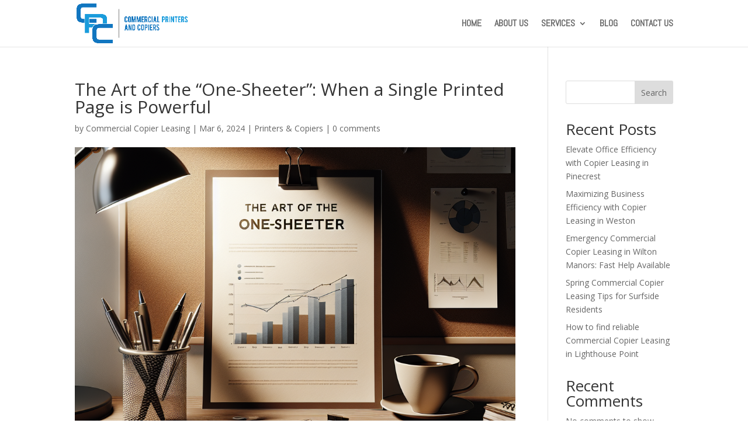

--- FILE ---
content_type: text/css
request_url: http://commercialcopierleasingsouthflorida.com/wp-content/et-cache/5003/et-divi-dynamic-tb-81-5003-late.css
body_size: 234
content:
@font-face{font-family:ETmodules;font-display:block;src:url(//commercialcopierleasingsouthflorida.com/wp-content/themes/Divi/core/admin/fonts/modules/all/modules.eot);src:url(//commercialcopierleasingsouthflorida.com/wp-content/themes/Divi/core/admin/fonts/modules/all/modules.eot?#iefix) format("embedded-opentype"),url(//commercialcopierleasingsouthflorida.com/wp-content/themes/Divi/core/admin/fonts/modules/all/modules.woff) format("woff"),url(//commercialcopierleasingsouthflorida.com/wp-content/themes/Divi/core/admin/fonts/modules/all/modules.ttf) format("truetype"),url(//commercialcopierleasingsouthflorida.com/wp-content/themes/Divi/core/admin/fonts/modules/all/modules.svg#ETmodules) format("svg");font-weight:400;font-style:normal}